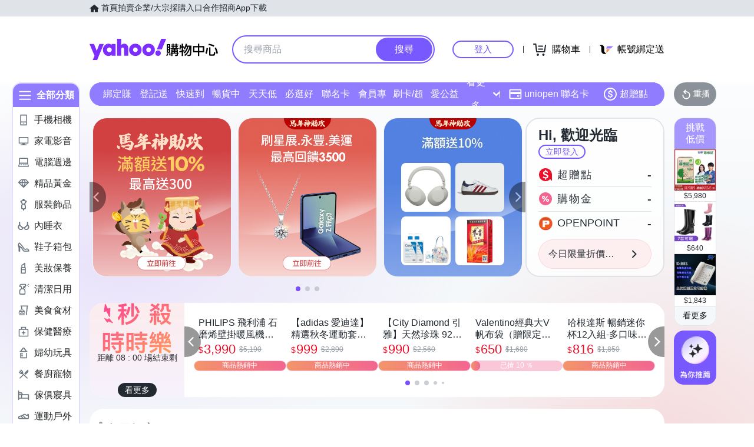

--- FILE ---
content_type: application/javascript; charset=utf-8
request_url: https://bw.scupio.com/ssp/initid.aspx?mode=L&cb=0.48562301761688964&mid=0
body_size: 247
content:
cb({'id':'CML20260121114904380040'});